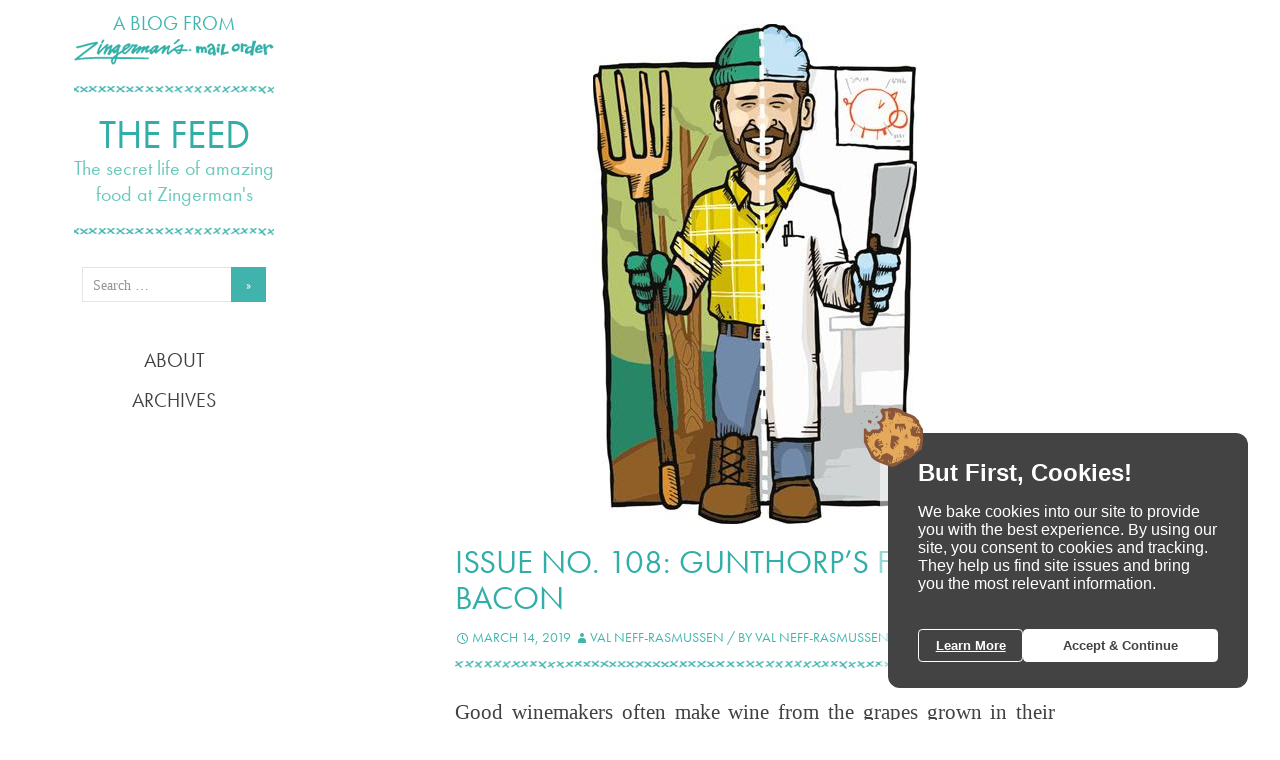

--- FILE ---
content_type: text/html; charset=UTF-8
request_url: https://thefeed.zingermans.com/2019/03/14/issue-no-108-gunthorps-farmstead-bacon/
body_size: 8942
content:
<!DOCTYPE html>
<!--[if IE 7]>
<html class="ie ie7" lang="en-US">
<![endif]-->
<!--[if IE 8]>
<html class="ie ie8" lang="en-US">
<![endif]-->
<!--[if !(IE 7) & !(IE 8)]><!-->
<html lang="en-US">
<!--<![endif]-->
<head>
	<meta charset="UTF-8">
	<meta name="viewport" content="width=device-width">
	<title>Issue No. 108: Gunthorp&#039;s farmstead bacon - The Feed</title>
	<link rel="profile" href="http://gmpg.org/xfn/11">
	<link rel="pingback" href="">
	
	<script src="//use.typekit.net/hgl5gql.js"></script>
		<script>try{Typekit.load();}catch(e){}</script>

	
	<!--[if lt IE 9]>
	<script src="https://thefeed.zingermans.com/app/themes/thefeedblog/js/html5.js"></script>
	<![endif]-->
	<meta name='robots' content='index, follow, max-image-preview:large, max-snippet:-1, max-video-preview:-1' />

	<!-- This site is optimized with the Yoast SEO plugin v24.6 - https://yoast.com/wordpress/plugins/seo/ -->
	<link rel="canonical" href="https://thefeed.zingermans.com/2019/03/14/issue-no-108-gunthorps-farmstead-bacon/" />
	<meta property="og:locale" content="en_US" />
	<meta property="og:type" content="article" />
	<meta property="og:title" content="Issue No. 108: Gunthorp&#039;s farmstead bacon - The Feed" />
	<meta property="og:description" content="Good winemakers often make wine from the grapes grown in their own vineyards. Excellent olive oils are most often pressed from the olives of a single estate’s groves. Farmstead cheeses, made only with the milk of the cheesemaker’s own herd, are revered at most good cheese counters. Being involved in every step of the process [&hellip;]" />
	<meta property="og:url" content="https://thefeed.zingermans.com/2019/03/14/issue-no-108-gunthorps-farmstead-bacon/" />
	<meta property="og:site_name" content="The Feed" />
	<meta property="article:publisher" content="https://www.facebook.com/zingermans" />
	<meta property="article:published_time" content="2019-03-14T12:45:46+00:00" />
	<meta property="og:image" content="https://thefeed.zingermans.com/app/uploads/2019/03/Gunthorp.jpg" />
	<meta property="og:image:width" content="324" />
	<meta property="og:image:height" content="500" />
	<meta property="og:image:type" content="image/jpeg" />
	<meta name="author" content="Val Neff-Rasmussen" />
	<meta name="twitter:card" content="summary_large_image" />
	<meta name="twitter:creator" content="@zingermans" />
	<meta name="twitter:site" content="@zingermans" />
	<meta name="twitter:label1" content="Written by" />
	<meta name="twitter:data1" content="Val Neff-Rasmussen" />
	<meta name="twitter:label2" content="Est. reading time" />
	<meta name="twitter:data2" content="3 minutes" />
	<script type="application/ld+json" class="yoast-schema-graph">{"@context":"https://schema.org","@graph":[{"@type":"WebPage","@id":"https://thefeed.zingermans.com/2019/03/14/issue-no-108-gunthorps-farmstead-bacon/","url":"https://thefeed.zingermans.com/2019/03/14/issue-no-108-gunthorps-farmstead-bacon/","name":"Issue No. 108: Gunthorp's farmstead bacon - The Feed","isPartOf":{"@id":"https://thefeed.zingermans.com/#website"},"primaryImageOfPage":{"@id":"https://thefeed.zingermans.com/2019/03/14/issue-no-108-gunthorps-farmstead-bacon/#primaryimage"},"image":{"@id":"https://thefeed.zingermans.com/2019/03/14/issue-no-108-gunthorps-farmstead-bacon/#primaryimage"},"thumbnailUrl":"https://thefeed.zingermans.com/app/uploads/2019/03/Gunthorp.jpg","datePublished":"2019-03-14T12:45:46+00:00","author":{"@id":"https://thefeed.zingermans.com/#/schema/person/3ab7595c0e8d9ca8a0795e009379ac4d"},"breadcrumb":{"@id":"https://thefeed.zingermans.com/2019/03/14/issue-no-108-gunthorps-farmstead-bacon/#breadcrumb"},"inLanguage":"en-US","potentialAction":[{"@type":"ReadAction","target":["https://thefeed.zingermans.com/2019/03/14/issue-no-108-gunthorps-farmstead-bacon/"]}]},{"@type":"ImageObject","inLanguage":"en-US","@id":"https://thefeed.zingermans.com/2019/03/14/issue-no-108-gunthorps-farmstead-bacon/#primaryimage","url":"https://thefeed.zingermans.com/app/uploads/2019/03/Gunthorp.jpg","contentUrl":"https://thefeed.zingermans.com/app/uploads/2019/03/Gunthorp.jpg","width":324,"height":500,"caption":"Greg Gunthorp: farmer and bacon maker"},{"@type":"BreadcrumbList","@id":"https://thefeed.zingermans.com/2019/03/14/issue-no-108-gunthorps-farmstead-bacon/#breadcrumb","itemListElement":[{"@type":"ListItem","position":1,"name":"Home","item":"https://thefeed.zingermans.com/"},{"@type":"ListItem","position":2,"name":"Issue No. 108: Gunthorp&#8217;s farmstead bacon"}]},{"@type":"WebSite","@id":"https://thefeed.zingermans.com/#website","url":"https://thefeed.zingermans.com/","name":"The Feed","description":"The secret life of amazing food at Zingerman&#039;s","potentialAction":[{"@type":"SearchAction","target":{"@type":"EntryPoint","urlTemplate":"https://thefeed.zingermans.com/?s={search_term_string}"},"query-input":{"@type":"PropertyValueSpecification","valueRequired":true,"valueName":"search_term_string"}}],"inLanguage":"en-US"},{"@type":"Person","@id":"https://thefeed.zingermans.com/#/schema/person/3ab7595c0e8d9ca8a0795e009379ac4d","name":"Val Neff-Rasmussen","image":{"@type":"ImageObject","inLanguage":"en-US","@id":"https://thefeed.zingermans.com/#/schema/person/image/","url":"https://secure.gravatar.com/avatar/ccfabc865f9382870e5f50017084f961?s=96&d=mm&r=g","contentUrl":"https://secure.gravatar.com/avatar/ccfabc865f9382870e5f50017084f961?s=96&d=mm&r=g","caption":"Val Neff-Rasmussen"},"url":"https://thefeed.zingermans.com/author/vneff-rasmussen/"}]}</script>
	<!-- / Yoast SEO plugin. -->


<link rel='dns-prefetch' href='//fonts.googleapis.com' />
<link rel="alternate" type="application/rss+xml" title="The Feed &raquo; Feed" href="https://thefeed.zingermans.com/feed/" />
<link rel="alternate" type="application/rss+xml" title="The Feed &raquo; Comments Feed" href="https://thefeed.zingermans.com/comments/feed/" />
<link rel="alternate" type="application/rss+xml" title="The Feed &raquo; Issue No. 108: Gunthorp&#8217;s farmstead bacon Comments Feed" href="https://thefeed.zingermans.com/2019/03/14/issue-no-108-gunthorps-farmstead-bacon/feed/" />
		<!-- This site uses the Google Analytics by MonsterInsights plugin v9.3.1 - Using Analytics tracking - https://www.monsterinsights.com/ -->
							<script src="//www.googletagmanager.com/gtag/js?id=G-0SLXM5Z23X"  data-cfasync="false" data-wpfc-render="false" type="text/javascript" async></script>
			<script data-cfasync="false" data-wpfc-render="false" type="text/javascript">
				var mi_version = '9.3.1';
				var mi_track_user = true;
				var mi_no_track_reason = '';
								var MonsterInsightsDefaultLocations = {"page_location":"https:\/\/thefeed.zingermans.com\/2019\/03\/14\/issue-no-108-gunthorps-farmstead-bacon\/"};
				if ( typeof MonsterInsightsPrivacyGuardFilter === 'function' ) {
					var MonsterInsightsLocations = (typeof MonsterInsightsExcludeQuery === 'object') ? MonsterInsightsPrivacyGuardFilter( MonsterInsightsExcludeQuery ) : MonsterInsightsPrivacyGuardFilter( MonsterInsightsDefaultLocations );
				} else {
					var MonsterInsightsLocations = (typeof MonsterInsightsExcludeQuery === 'object') ? MonsterInsightsExcludeQuery : MonsterInsightsDefaultLocations;
				}

								var disableStrs = [
										'ga-disable-G-0SLXM5Z23X',
									];

				/* Function to detect opted out users */
				function __gtagTrackerIsOptedOut() {
					for (var index = 0; index < disableStrs.length; index++) {
						if (document.cookie.indexOf(disableStrs[index] + '=true') > -1) {
							return true;
						}
					}

					return false;
				}

				/* Disable tracking if the opt-out cookie exists. */
				if (__gtagTrackerIsOptedOut()) {
					for (var index = 0; index < disableStrs.length; index++) {
						window[disableStrs[index]] = true;
					}
				}

				/* Opt-out function */
				function __gtagTrackerOptout() {
					for (var index = 0; index < disableStrs.length; index++) {
						document.cookie = disableStrs[index] + '=true; expires=Thu, 31 Dec 2099 23:59:59 UTC; path=/';
						window[disableStrs[index]] = true;
					}
				}

				if ('undefined' === typeof gaOptout) {
					function gaOptout() {
						__gtagTrackerOptout();
					}
				}
								window.dataLayer = window.dataLayer || [];

				window.MonsterInsightsDualTracker = {
					helpers: {},
					trackers: {},
				};
				if (mi_track_user) {
					function __gtagDataLayer() {
						dataLayer.push(arguments);
					}

					function __gtagTracker(type, name, parameters) {
						if (!parameters) {
							parameters = {};
						}

						if (parameters.send_to) {
							__gtagDataLayer.apply(null, arguments);
							return;
						}

						if (type === 'event') {
														parameters.send_to = monsterinsights_frontend.v4_id;
							var hookName = name;
							if (typeof parameters['event_category'] !== 'undefined') {
								hookName = parameters['event_category'] + ':' + name;
							}

							if (typeof MonsterInsightsDualTracker.trackers[hookName] !== 'undefined') {
								MonsterInsightsDualTracker.trackers[hookName](parameters);
							} else {
								__gtagDataLayer('event', name, parameters);
							}
							
						} else {
							__gtagDataLayer.apply(null, arguments);
						}
					}

					__gtagTracker('js', new Date());
					__gtagTracker('set', {
						'developer_id.dZGIzZG': true,
											});
					if ( MonsterInsightsLocations.page_location ) {
						__gtagTracker('set', MonsterInsightsLocations);
					}
										__gtagTracker('config', 'G-0SLXM5Z23X', {"forceSSL":"true","link_attribution":"true"} );
															window.gtag = __gtagTracker;										(function () {
						/* https://developers.google.com/analytics/devguides/collection/analyticsjs/ */
						/* ga and __gaTracker compatibility shim. */
						var noopfn = function () {
							return null;
						};
						var newtracker = function () {
							return new Tracker();
						};
						var Tracker = function () {
							return null;
						};
						var p = Tracker.prototype;
						p.get = noopfn;
						p.set = noopfn;
						p.send = function () {
							var args = Array.prototype.slice.call(arguments);
							args.unshift('send');
							__gaTracker.apply(null, args);
						};
						var __gaTracker = function () {
							var len = arguments.length;
							if (len === 0) {
								return;
							}
							var f = arguments[len - 1];
							if (typeof f !== 'object' || f === null || typeof f.hitCallback !== 'function') {
								if ('send' === arguments[0]) {
									var hitConverted, hitObject = false, action;
									if ('event' === arguments[1]) {
										if ('undefined' !== typeof arguments[3]) {
											hitObject = {
												'eventAction': arguments[3],
												'eventCategory': arguments[2],
												'eventLabel': arguments[4],
												'value': arguments[5] ? arguments[5] : 1,
											}
										}
									}
									if ('pageview' === arguments[1]) {
										if ('undefined' !== typeof arguments[2]) {
											hitObject = {
												'eventAction': 'page_view',
												'page_path': arguments[2],
											}
										}
									}
									if (typeof arguments[2] === 'object') {
										hitObject = arguments[2];
									}
									if (typeof arguments[5] === 'object') {
										Object.assign(hitObject, arguments[5]);
									}
									if ('undefined' !== typeof arguments[1].hitType) {
										hitObject = arguments[1];
										if ('pageview' === hitObject.hitType) {
											hitObject.eventAction = 'page_view';
										}
									}
									if (hitObject) {
										action = 'timing' === arguments[1].hitType ? 'timing_complete' : hitObject.eventAction;
										hitConverted = mapArgs(hitObject);
										__gtagTracker('event', action, hitConverted);
									}
								}
								return;
							}

							function mapArgs(args) {
								var arg, hit = {};
								var gaMap = {
									'eventCategory': 'event_category',
									'eventAction': 'event_action',
									'eventLabel': 'event_label',
									'eventValue': 'event_value',
									'nonInteraction': 'non_interaction',
									'timingCategory': 'event_category',
									'timingVar': 'name',
									'timingValue': 'value',
									'timingLabel': 'event_label',
									'page': 'page_path',
									'location': 'page_location',
									'title': 'page_title',
									'referrer' : 'page_referrer',
								};
								for (arg in args) {
																		if (!(!args.hasOwnProperty(arg) || !gaMap.hasOwnProperty(arg))) {
										hit[gaMap[arg]] = args[arg];
									} else {
										hit[arg] = args[arg];
									}
								}
								return hit;
							}

							try {
								f.hitCallback();
							} catch (ex) {
							}
						};
						__gaTracker.create = newtracker;
						__gaTracker.getByName = newtracker;
						__gaTracker.getAll = function () {
							return [];
						};
						__gaTracker.remove = noopfn;
						__gaTracker.loaded = true;
						window['__gaTracker'] = __gaTracker;
					})();
									} else {
										console.log("");
					(function () {
						function __gtagTracker() {
							return null;
						}

						window['__gtagTracker'] = __gtagTracker;
						window['gtag'] = __gtagTracker;
					})();
									}
			</script>
				<!-- / Google Analytics by MonsterInsights -->
		<script type="text/javascript">
/* <![CDATA[ */
window._wpemojiSettings = {"baseUrl":"https:\/\/s.w.org\/images\/core\/emoji\/15.0.3\/72x72\/","ext":".png","svgUrl":"https:\/\/s.w.org\/images\/core\/emoji\/15.0.3\/svg\/","svgExt":".svg","source":{"concatemoji":"https:\/\/thefeed.zingermans.com\/wp\/wp-includes\/js\/wp-emoji-release.min.js?ver=6.6.2"}};
/*! This file is auto-generated */
!function(i,n){var o,s,e;function c(e){try{var t={supportTests:e,timestamp:(new Date).valueOf()};sessionStorage.setItem(o,JSON.stringify(t))}catch(e){}}function p(e,t,n){e.clearRect(0,0,e.canvas.width,e.canvas.height),e.fillText(t,0,0);var t=new Uint32Array(e.getImageData(0,0,e.canvas.width,e.canvas.height).data),r=(e.clearRect(0,0,e.canvas.width,e.canvas.height),e.fillText(n,0,0),new Uint32Array(e.getImageData(0,0,e.canvas.width,e.canvas.height).data));return t.every(function(e,t){return e===r[t]})}function u(e,t,n){switch(t){case"flag":return n(e,"\ud83c\udff3\ufe0f\u200d\u26a7\ufe0f","\ud83c\udff3\ufe0f\u200b\u26a7\ufe0f")?!1:!n(e,"\ud83c\uddfa\ud83c\uddf3","\ud83c\uddfa\u200b\ud83c\uddf3")&&!n(e,"\ud83c\udff4\udb40\udc67\udb40\udc62\udb40\udc65\udb40\udc6e\udb40\udc67\udb40\udc7f","\ud83c\udff4\u200b\udb40\udc67\u200b\udb40\udc62\u200b\udb40\udc65\u200b\udb40\udc6e\u200b\udb40\udc67\u200b\udb40\udc7f");case"emoji":return!n(e,"\ud83d\udc26\u200d\u2b1b","\ud83d\udc26\u200b\u2b1b")}return!1}function f(e,t,n){var r="undefined"!=typeof WorkerGlobalScope&&self instanceof WorkerGlobalScope?new OffscreenCanvas(300,150):i.createElement("canvas"),a=r.getContext("2d",{willReadFrequently:!0}),o=(a.textBaseline="top",a.font="600 32px Arial",{});return e.forEach(function(e){o[e]=t(a,e,n)}),o}function t(e){var t=i.createElement("script");t.src=e,t.defer=!0,i.head.appendChild(t)}"undefined"!=typeof Promise&&(o="wpEmojiSettingsSupports",s=["flag","emoji"],n.supports={everything:!0,everythingExceptFlag:!0},e=new Promise(function(e){i.addEventListener("DOMContentLoaded",e,{once:!0})}),new Promise(function(t){var n=function(){try{var e=JSON.parse(sessionStorage.getItem(o));if("object"==typeof e&&"number"==typeof e.timestamp&&(new Date).valueOf()<e.timestamp+604800&&"object"==typeof e.supportTests)return e.supportTests}catch(e){}return null}();if(!n){if("undefined"!=typeof Worker&&"undefined"!=typeof OffscreenCanvas&&"undefined"!=typeof URL&&URL.createObjectURL&&"undefined"!=typeof Blob)try{var e="postMessage("+f.toString()+"("+[JSON.stringify(s),u.toString(),p.toString()].join(",")+"));",r=new Blob([e],{type:"text/javascript"}),a=new Worker(URL.createObjectURL(r),{name:"wpTestEmojiSupports"});return void(a.onmessage=function(e){c(n=e.data),a.terminate(),t(n)})}catch(e){}c(n=f(s,u,p))}t(n)}).then(function(e){for(var t in e)n.supports[t]=e[t],n.supports.everything=n.supports.everything&&n.supports[t],"flag"!==t&&(n.supports.everythingExceptFlag=n.supports.everythingExceptFlag&&n.supports[t]);n.supports.everythingExceptFlag=n.supports.everythingExceptFlag&&!n.supports.flag,n.DOMReady=!1,n.readyCallback=function(){n.DOMReady=!0}}).then(function(){return e}).then(function(){var e;n.supports.everything||(n.readyCallback(),(e=n.source||{}).concatemoji?t(e.concatemoji):e.wpemoji&&e.twemoji&&(t(e.twemoji),t(e.wpemoji)))}))}((window,document),window._wpemojiSettings);
/* ]]> */
</script>
<style id='wp-emoji-styles-inline-css' type='text/css'>

	img.wp-smiley, img.emoji {
		display: inline !important;
		border: none !important;
		box-shadow: none !important;
		height: 1em !important;
		width: 1em !important;
		margin: 0 0.07em !important;
		vertical-align: -0.1em !important;
		background: none !important;
		padding: 0 !important;
	}
</style>
<link rel='stylesheet' id='twentyfourteen-lato-css' href='//fonts.googleapis.com/css?family=Lato%3A300%2C400%2C700%2C900%2C300italic%2C400italic%2C700italic' type='text/css' media='all' />
<link rel='stylesheet' id='genericons-css' href='https://thefeed.zingermans.com/app/themes/thefeedblog/genericons/genericons.css?ver=3.0.3' type='text/css' media='all' />
<link rel='stylesheet' id='twentyfourteen-style-css' href='https://thefeed.zingermans.com/app/themes/thefeedblog/style.css?ver=6.6.2' type='text/css' media='all' />
<!--[if lt IE 9]>
<link rel='stylesheet' id='twentyfourteen-ie-css' href='https://thefeed.zingermans.com/app/themes/thefeedblog/css/ie.css?ver=20131205' type='text/css' media='all' />
<![endif]-->
<link rel='stylesheet' id='zmothefeed-css' href='https://thefeed.zingermans.com/app/themes/thefeedblog/css/custom.css?ver=6.6.2' type='text/css' media='all' />
<script type="text/javascript" src="https://thefeed.zingermans.com/app/plugins/google-analytics-for-wordpress/assets/js/frontend-gtag.min.js?ver=9.3.1" id="monsterinsights-frontend-script-js" async="async" data-wp-strategy="async"></script>
<script data-cfasync="false" data-wpfc-render="false" type="text/javascript" id='monsterinsights-frontend-script-js-extra'>/* <![CDATA[ */
var monsterinsights_frontend = {"js_events_tracking":"true","download_extensions":"doc,pdf,ppt,zip,xls,docx,pptx,xlsx","inbound_paths":"[{\"path\":\"\\\/go\\\/\",\"label\":\"affiliate\"},{\"path\":\"\\\/recommend\\\/\",\"label\":\"affiliate\"}]","home_url":"https:\/\/thefeed.zingermans.com","hash_tracking":"false","v4_id":"G-0SLXM5Z23X"};/* ]]> */
</script>
<script type="text/javascript" src="https://thefeed.zingermans.com/app/uploads/minqueue-cache/minqueue-28b7967e-e931530d.js" id="minqueue-28b7967e-e931530d-js"></script>
<link rel="https://api.w.org/" href="https://thefeed.zingermans.com/wp-json/" /><link rel="alternate" title="JSON" type="application/json" href="https://thefeed.zingermans.com/wp-json/wp/v2/posts/596" /><link rel="EditURI" type="application/rsd+xml" title="RSD" href="https://thefeed.zingermans.com/wp/xmlrpc.php?rsd" />
<meta name="generator" content="WordPress 6.6.2" />
<link rel='shortlink' href='https://thefeed.zingermans.com/?p=596' />
<link rel="alternate" title="oEmbed (JSON)" type="application/json+oembed" href="https://thefeed.zingermans.com/wp-json/oembed/1.0/embed?url=https%3A%2F%2Fthefeed.zingermans.com%2F2019%2F03%2F14%2Fissue-no-108-gunthorps-farmstead-bacon%2F" />
<link rel="alternate" title="oEmbed (XML)" type="text/xml+oembed" href="https://thefeed.zingermans.com/wp-json/oembed/1.0/embed?url=https%3A%2F%2Fthefeed.zingermans.com%2F2019%2F03%2F14%2Fissue-no-108-gunthorps-farmstead-bacon%2F&#038;format=xml" />
<style type="text/css">.recentcomments a{display:inline !important;padding:0 !important;margin:0 !important;}</style></head>

<body class="post-template-default single single-post postid-596 single-format-standard group-blog masthead-fixed full-width singular">




<div id="page" class="hfeed site">
	
	<header id="masthead" class="site-header" role="banner">
		<div class="header-main">
			A blog from <a href="http://www.zingermans.com"><img src="https://thefeed.zingermans.com/app/themes/thefeedblog/images/mo-logo.png" /></a>
					<hr />

				 <a href="https://thefeed.zingermans.com" ><h1>The Feed</h1></a> 
			<br /><span class="tagline"> The secret life of amazing food at Zingerman&#039;s</span>	 
			<hr />	
			
		<div class="sidebar-nav">
			
			<aside id="search-3" class="widget widget_search">
				<form role="search" method="get" class="search-form" action="/">
				<label>
					<span class="screen-reader-text">Search for:</span>
					<input type="search" class="search-field" placeholder="Search …" value="" name="s" title="Search for:">
					<input type="submit" class="search-submit" value="&raquo;">
				</label>
				</form>
			</aside>	

			<ul>
			<li><a href="/about">About</a></li>
			<li><a href="/archives">Archives</a></li>
			</ul>
			
		</div>
	
	
	
	
	<p>
</p>			
			<!--
 <div class="search-toggle">
				<a href="#search-container" class="screen-reader-text">Search</a>
			</div>

			 <nav id="primary-navigation" class="site-navigation primary-navigation" role="navigation">
				<button class="menu-toggle">Primary Menu</button>
				<a class="screen-reader-text skip-link" href="#content">Skip to content</a>
				<div class="nav-menu"><ul>
<li class="page_item page-item-66"><a href="https://thefeed.zingermans.com/about/">About</a></li>
<li class="page_item page-item-68"><a href="https://thefeed.zingermans.com/contact/">Contact</a></li>
<li class="page_item page-item-86"><a href="https://thefeed.zingermans.com/archives/">Archives</a></li>
</ul></div>
			</nav>
		</div>

		<div id="search-container" class="search-box-wrapper hide">
			<div class="search-box">
				<form role="search" method="get" class="search-form" action="https://thefeed.zingermans.com/">
				<label>
					<span class="screen-reader-text">Search for:</span>
					<input type="search" class="search-field" placeholder="Search &hellip;" value="" name="s" />
				</label>
				<input type="submit" class="search-submit" value="Search" />
			</form>			</div>
		</div>-->
			

	</header><!-- #masthead -->

	<div id="main" class="site-main">


	<div id="primary" class="content-area">
		<div id="content" class="site-content" role="main">
		
		
			
			

<article id="post-596" class="post-596 post type-post status-publish format-standard has-post-thumbnail hentry category-uncategorized tag-bacon tag-indiana tag-meat tag-pork">
	

	<header class="entry-header">
		
	<div class="post-thumbnail">
	<img width="324" height="500" src="https://thefeed.zingermans.com/app/uploads/2019/03/Gunthorp.jpg" class="attachment-twentyfourteen-full-width size-twentyfourteen-full-width wp-post-image" alt="Greg Gunthorp: farmer and bacon maker" decoding="async" fetchpriority="high" srcset="https://thefeed.zingermans.com/app/uploads/2019/03/Gunthorp.jpg 324w, https://thefeed.zingermans.com/app/uploads/2019/03/Gunthorp-194x300.jpg 194w" sizes="(max-width: 324px) 100vw, 324px" />	</div>

	
	<h1 class="entry-title">Issue No. 108: Gunthorp&#8217;s farmstead bacon</h1>
		<div class="entry-meta">
		
			<span class="entry-date"><a href="https://thefeed.zingermans.com/2019/03/14/issue-no-108-gunthorps-farmstead-bacon/" rel="bookmark"><time class="entry-date" datetime="2019-03-14T12:45:46+00:00">March 14, 2019</time></a></span> <span class="byline"><span class="author vcard"><a class="url fn n" href="https://thefeed.zingermans.com/author/vneff-rasmussen/" rel="author">Val Neff-Rasmussen</a></span></span>			/ by Val Neff-Rasmussen			
			<!-- / IN <a href="https://thefeed.zingermans.com/category/uncategorized/" rel="category tag">Uncategorized</a> --> 
			
		
						<hr />
			
	
		</div><!-- .entry-meta -->
	</header><!-- .entry-header -->
	

	
		<div class="entry-content">
		<p>Good winemakers often make wine from the grapes grown in their own vineyards. Excellent olive oils are most often pressed from the olives of a single estate’s groves. Farmstead cheeses, made only with the milk of the cheesemaker’s own herd, are revered at most good cheese counters. Being involved in every step of the process creates tastier food because the makers can tweak any part of the system. The cheesemaker that doesn’t like the way the milk is tasting can change the field where the animals are grazing or adjust their supplemental feed. If recent heavy rains have been watering down the milk, they can adjust the recipe.</p>
<h3>But there are next to no “farmstead” meats.</h3>
<p>There is almost nowhere in the US where the farm, the abattoir (slaughterhouse), and the curing room are all the same place. If all these other foods are made on the farm, why is it so rare to have farmstead bacon?</p>
<p>The short answer is regulation. To run an abattoir, you have to have a USDA inspector on site whenever you’re processing animals. You also have to produce a mountain of paperwork to show that everything was done to keep the food safe. That regulation has its benefits—it (hopefully) stops us from ever living with another jungle like the one described by Upton Sinclair. But it is an immense burden for anyone trying to run a small operation. Little guys trying to do it all have been effectively squeezed out of the market.</p>
<h3>That is, nearly all the little guys.</h3>
<p>Two decades ago, Greg Gunthorp realized there was no way he could make a living raising pigs on pasture when he was forced to sell them for just five cents a pound—lower than the price during the depression. But Greg, a fourth-generation pig farmer who grew up knowing he wanted to raise pigs, wasn’t ready to throw in the towel. So he decided to build his own processing plant and sell pork instead of pigs. Today he’s one of very few farmstead meat makers in the country. His meats are a treasure.</p>
<h3>Greg does it all.</h3>
<p>Greg raises heritage breed Duroc pigs. They live their whole lives out on pasture. They get as much non-GMO grain as they want, plus their pick of whatever grows in their woods. They’re never given hormones, growth promotants, or antibiotics. When their time has come, they go to the abattoir on the same property where they’ve spent their whole lives. Greg and his team then break down the cuts. Many are sold fresh to local restaurants, butcher shops, and meat curers (including Smoking Goose, the folks behind our <a href="https://www.zingermans.com/Product.aspx?ProductID=M-JOW&amp;crf=FEEDBLOG">jowl bacon</a> and <a href="https://www.zingermans.com/Product.aspx?ProductID=M-CIT&amp;crf=FEEDBLOG">city hams</a>).</p>
<p>Greg makes his own <a href="https://www.zingermans.com/Product.aspx?ProductID=M-HKD&amp;crf=FEEDBLOG">bacon</a>. He dry cures the pork bellies in a mix of salt and celery salt for 7 days. They’re smoked in the on-site smokehouse over a mix of applewood and hickory logs. The result is a fantastic, flavorful bacon that Greg oversees from farrow to fork. It’s as delicious as it is rare.</p>
	</div><!-- .entry-content -->
	

	<footer class="entry-meta"><span class="tag-links"><a href="https://thefeed.zingermans.com/tag/bacon/" rel="tag">bacon</a><a href="https://thefeed.zingermans.com/tag/indiana/" rel="tag">Indiana</a><a href="https://thefeed.zingermans.com/tag/meat/" rel="tag">meat</a><a href="https://thefeed.zingermans.com/tag/pork/" rel="tag">pork</a></span></footer></article><!-- #post-## -->
	<nav class="navigation post-navigation" role="navigation">
		<h1 class="screen-reader-text">Post navigation</h1>
		<div class="nav-links">
			<a href="https://thefeed.zingermans.com/2019/03/07/issue-no-107-rabitos-chocolate-dipped-figs/" rel="prev"><span class="meta-nav">Previous Post</span>Issue No. 107: Rabitos Chocolate Dipped Figs</a><a href="https://thefeed.zingermans.com/2019/03/21/issue-no-109-british-territorial-cheeses/" rel="next"><span class="meta-nav">Next Post</span>Issue No. 109: British Territorial Cheeses</a>		</div><!-- .nav-links -->
	</nav><!-- .navigation -->
				
			
		</div><!-- #content -->
	</div><!-- #primary -->


		</div><!-- #main -->

		<footer id="colophon" class="site-footer" role="contentinfo">

		<!-- <hr /> -->

			<!--
<div class="site-info">
				 <form name="input" action="demo_form_action.asp" method="get">Subscribe to The Feed:
				<input type="text" name="email" placeholder="email">
				<input type="submit" value="Subscribe">
</form>
			</div>
--><!-- .site-info -->
		</footer><!-- #colophon -->
	</div><!-- #page -->

	<script type="text/javascript" src="https://thefeed.zingermans.com/wp/wp-includes/js/comment-reply.min.js?ver=6.6.2" id="comment-reply-js" async="async" data-wp-strategy="async"></script>
<script type="text/javascript" src="https://thefeed.zingermans.com/app/uploads/minqueue-cache/minqueue-1938e472-e4566853.js" id="minqueue-1938e472-e4566853-js"></script>
    <script>
        window.ZCOB = {
            business: "thefeedblog",
            business_name: "Zingerman's Mail Order",
            ribbon: false
        };
    </script>
    <script src="https://zcobbar.zingermanscommunity.com/v2/scripts/main.js"></script>
</body>
</html>


--- FILE ---
content_type: text/css
request_url: https://thefeed.zingermans.com/app/themes/thefeedblog/css/custom.css?ver=6.6.2
body_size: -117
content:
.search-form label {
	height: 35px;
	display: block;
}

.search-form input {
	height: 100%;
	display: inline-block;
	border-radius: 0;
	padding: 10px 10px 7px;
	margin: 0;
}

.search-form .search-field {
	width: 150px;
}
.search-form input[type=submit] {
	margin-left: -4px;
}

.sidebar-nav ul {
	list-style: none;
	padding: 0;
	margin: 0;
}
.sidebar-nav li {
	list-style: none;
	text-align: center;
	
}

--- FILE ---
content_type: text/javascript
request_url: https://zcobbar.zingermanscommunity.com/v2/scripts/main.js
body_size: 5338
content:
!function(e){var n={};function t(o){if(n[o])return n[o].exports;var r=n[o]={i:o,l:!1,exports:{}};return e[o].call(r.exports,r,r.exports,t),r.l=!0,r.exports}t.m=e,t.c=n,t.d=function(e,n,o){t.o(e,n)||Object.defineProperty(e,n,{enumerable:!0,get:o})},t.r=function(e){"undefined"!=typeof Symbol&&Symbol.toStringTag&&Object.defineProperty(e,Symbol.toStringTag,{value:"Module"}),Object.defineProperty(e,"__esModule",{value:!0})},t.t=function(e,n){if(1&n&&(e=t(e)),8&n)return e;if(4&n&&"object"==typeof e&&e&&e.__esModule)return e;var o=Object.create(null);if(t.r(o),Object.defineProperty(o,"default",{enumerable:!0,value:e}),2&n&&"string"!=typeof e)for(var r in e)t.d(o,r,function(n){return e[n]}.bind(null,r));return o},t.n=function(e){var n=e&&e.__esModule?function(){return e.default}:function(){return e};return t.d(n,"a",n),n},t.o=function(e,n){return Object.prototype.hasOwnProperty.call(e,n)},t.p="",t(t.s=2)}([function(e,n,t){var o,r,i;function s(e){return(s="function"==typeof Symbol&&"symbol"==typeof Symbol.iterator?function(e){return typeof e}:function(e){return e&&"function"==typeof Symbol&&e.constructor===Symbol&&e!==Symbol.prototype?"symbol":typeof e})(e)}
/*! js-cookie v3.0.1 | MIT */i=function(){"use strict";function e(e){for(var n=1;n<arguments.length;n++){var t=arguments[n];for(var o in t)e[o]=t[o]}return e}return function n(t,o){function r(n,r,i){if("undefined"!=typeof document){"number"==typeof(i=e({},o,i)).expires&&(i.expires=new Date(Date.now()+864e5*i.expires)),i.expires&&(i.expires=i.expires.toUTCString()),n=encodeURIComponent(n).replace(/%(2[346B]|5E|60|7C)/g,decodeURIComponent).replace(/[()]/g,escape);var s="";for(var l in i)i[l]&&(s+="; "+l,!0!==i[l]&&(s+="="+i[l].split(";")[0]));return document.cookie=n+"="+t.write(r,n)+s}}return Object.create({set:r,get:function(e){if("undefined"!=typeof document&&(!arguments.length||e)){for(var n=document.cookie?document.cookie.split("; "):[],o={},r=0;r<n.length;r++){var i=n[r].split("="),s=i.slice(1).join("=");try{var l=decodeURIComponent(i[0]);if(o[l]=t.read(s,l),e===l)break}catch(e){}}return e?o[e]:o}},remove:function(n,t){r(n,"",e({},t,{expires:-1}))},withAttributes:function(t){return n(this.converter,e({},this.attributes,t))},withConverter:function(t){return n(e({},this.converter,t),this.attributes)}},{attributes:{value:Object.freeze(o)},converter:{value:Object.freeze(t)}})}({read:function(e){return'"'===e[0]&&(e=e.slice(1,-1)),e.replace(/(%[\dA-F]{2})+/gi,decodeURIComponent)},write:function(e){return encodeURIComponent(e).replace(/%(2[346BF]|3[AC-F]|40|5[BDE]|60|7[BCD])/g,decodeURIComponent)}},{path:"/"})},"object"===s(n)&&void 0!==e?e.exports=i():void 0===(r="function"==typeof(o=i)?o.call(n,t,n,e):o)||(e.exports=r)},function(e){e.exports=JSON.parse('{"businesses":[{"name":"All about Zingerman\'s","description":"Our community of businesses, giving, and jobs","url":"https://www.zingermanscommunity.com/","color":"color","icon":"zcob","business":"community","crf":"ACHILLES-ZCE"},{"name":"Zingerman\'s Bakehouse","description":"Artisan breads, pastries, and cakes","url":"https://www.zingermansbakehouse.com/","color":"color","icon":"bakehouse","business":"bakehouse","crf":"ACHILLES-BH"},{"name":"BAKE!","description":"Hands-on classes for home bakers","url":"https://www.bakewithzing.com/","color":"color","icon":"bake","business":"bake","crf":"ACHILLES-BH"},{"name":"Zingerman\'s Candy Manufactory","description":"Makers of the Zzang!<sup>&reg;</sup> candy bars and more","url":"https://www.zingermanscandy.com/","color":"color","icon":"candy","business":"candy","crf":"ACHILLES-Candy"},{"name":"Zingerman\'s Coffee Company","description":"Wholesale coffee roaster and caf&eacute;","url":"https://www.zingermanscoffee.com/","color":"color","icon":"coffeeco","business":"coffee","crf":"ACHILLES-Coffee"},{"name":"Zingerman\'s Cornman Farms","description":"Historic, award-winning event venue","url":"https://www.zingermanscornmanfarms.com/","color":"color","icon":"cornman","business":"cornman","crf":"ACHILLES-CF"},{"name":"Zingerman\'s Delicatessen","description":"Specialty food retailer and famous sandwiches","url":"https://www.zingermansdeli.com/","color":"color","icon":"deli","business":"deli","crf":"ACHILLES-Deli"},{"name":"Zingerman\'s Catering & Events","description":"Bringing the Zingerman\'s experience to your door","url":"https://www.zingermanscatering.com/","campaign":"campaign","color":"color","icon":"catering","business":"catering","crf":"ACHILLES-Cater"},{"name":"Zingerman\'s Food Tours","description":"Traveling the world to the source of amazing food","url":"https://www.zingermansfoodtours.com/","color":"color","icon":"foodtours","business":"foodtours","crf":"ACHILLES-FT"},{"name":"Zingerman\'s Greyline","description":"Ann Arbor\'s downtown venue for private events","url":"https://www.zingermansgreyline.com/","color":"color","icon":"greyline","business":"greyline","crf":"ACHILLES-Grey"},{"name":"Zingerman\'s Mail Order","description":"Shop online for great food and gifts","url":"https://www.zingermans.com/","color":"FFF8EE","icon":"mailorder","business":"mailorder","crf":"ACHILLES-ZMO"},{"name":"Little Kim","description":"Really great vegetarian food","url":"https://littlekimannarbor.com/","color":"color","icon":"littlekim","business":"littlekim","crf":"ACHILLES-LK"},{"name":"Miss Kim","description":"Really great Korean food and drink","url":"https://www.misskimannarbor.com/","color":"color","icon":"misskim","business":"misskim","crf":"ACHILLES-MK"},{"name":"Zingerman\'s Roadhouse","description":"Serving really good American food, beer, and wine","url":"https://www.zingermansroadhouse.com/","color":"color","icon":"roadhouse","business":"zrh","crf":"ACHILLES-RH"},{"name":"Zingerman\'s Press","description":"Books about food, food history, and all things Zing","url":"https://www.zingermanspress.com/","campaign":"campaign","color":"color","icon":"press","business":"press","crf":"ACHILLES-Press"},{"name":"ZingTrain","description":"Teaching Zingerman\'s approach to business","url":"https://www.zingtrain.com/","campaign":"campaign","color":"color","icon":"zingtrain","business":"zingtrain","crf":"ACHILLES-ZT"}]}')},function(e,n,t){"use strict";t.r(n);var o=t(0),r=t.n(o);var i=t(1);function s(e){return(s="function"==typeof Symbol&&"symbol"==typeof Symbol.iterator?function(e){return typeof e}:function(e){return e&&"function"==typeof Symbol&&e.constructor===Symbol&&e!==Symbol.prototype?"symbol":typeof e})(e)}function l(){var e=window.ZCOB||{};function n(n){var t={crf:"",utm_source:e.business,utm_medium:"zinglink",utm_campaign:"zcobbar"};i.businesses.forEach((function(n){e.business==n.business&&(t={crf:n.crf,utm_source:e.business,utm_medium:"zinglink",utm_campaign:"zcobbar"})}));var o=Object.keys(t).map((function(e){return e+"="+t[e]})).join("&");return n?n+"?"+o:o}e.business=e.business||"default",e.version=e.version||2,e.ribbon=null==e.ribbon||e.ribbon,e.bar_root=e.bar_root||"https://zcobbar.zingermanscommunity.com/v2/",e.links=e.links||{},function(t){[e.bar_root+"/styles/style.css?v="+e.version].forEach((function(e){var n=document.createElement("link");n.href=e,n.rel="stylesheet",document.head.appendChild(n)}));var o=new XMLHttpRequest;o.open("GET",e.bar_root+"bar.html",!0),o.onload=function(){if(this.status>=200&&this.status<400){var o=document.implementation.createHTMLDocument("");o.body.innerHTML=this.responseText;var r=o.querySelector("#zcobbar-ribbon"),i=o.querySelector("#zcobbar-bar");i.innerHTML=i.innerHTML.replace(/{{ business_message }}/g,e.business_name?e.business_name+" is a part of the Zingerman's Community of Businesses.":"Zingerman's is a Community of Businesses.").replace(/{{ copyright_year }}/g,(new Date).getFullYear().toString()).replace(/{{ utm }}/g,n()),i.querySelector(".zcobbar-businesses").classList.add("zcobbar-businesses-"+e.business),document.body.appendChild(i),e.ribbon&&document.body.insertBefore(r,document.body.firstChild),t()}else console.log("error finding remote bar")},o.onerror=function(){console.log("error connecting to remote bar")},o.send()}((function(){var t=document.getElementById("zcobbar_businesses"),o=document.getElementById("close_zcobbar"),r=window.matchMedia("(prefers-reduced-motion: reduce)"),i={};Array.prototype.slice.call(document.querySelectorAll(".zcobbar-links a[data-z-link]")).forEach((function(e){i[e.dataset.zLink]=e})),Array.prototype.slice.call(document.querySelectorAll("[data-z-toggle]")).forEach((function(e){e.setAttribute("aria-expanded","false"),e.setAttribute("aria-label","Expand a list of all the Zingerman's businesses"),e.setAttribute("title","Expand a list of all the Zingerman's businesses"),e.addEventListener("click",(function(e){"false"===e.target.getAttribute("aria-expanded")?(Array.prototype.slice.call(document.querySelectorAll("[data-z-toggle]")).forEach((function(e){e.setAttribute("aria-expanded","true"),e.setAttribute("aria-label","Collapse the list of all the Zingerman's businesses"),e.setAttribute("title","Collapse the list of all the Zingerman's businesses")})),t.setAttribute("aria-hidden","false"),t.classList.add("expanded"),!r||r.matches?(e.target.blur(),t.focus()):(t.scrollIntoView({behavior:"smooth",block:"center"}),t.focus({preventScroll:!0})),t.setAttribute("data-z-source",e.target.getAttribute("id"))):(Array.prototype.slice.call(document.querySelectorAll("[data-z-toggle]")).forEach((function(e){e.setAttribute("aria-expanded","false"),e.setAttribute("aria-label","Expand a list of our businesses"),e.setAttribute("title","Expand a list of all the Zingerman's businesses")})),t.classList.remove("expanded"),t.setAttribute("data-z-source",""))}),!1)})),Object.keys(e.links).forEach((function(t){if(i[t])switch(s(e.links[t])){case"string":i[t].setAttribute("href",n(e.links[t]));break;case"object":i[t].innerText=e.links[t].label,i[t].setAttribute("href",n(e.links[t].href)),i[t].setAttribute("target",e.links[t].target)}})),o.addEventListener("click",(function(){Array.prototype.slice.call(document.querySelectorAll("[data-z-toggle]")).forEach((function(e){e.setAttribute("aria-expanded","false"),e.setAttribute("aria-label","Expand a list of our businesses"),e.setAttribute("title","Expand a list of all the Zingerman's businesses")})),t.classList.remove("expanded");var e=t.getAttribute("data-z-source");if(e){t.blur();var n=document.getElementById(e);!r||r.matches?(t.blur(),n.focus()):(n.scrollIntoView({behavior:"smooth",block:"center"}),n.focus({preventScroll:!0}))}t.setAttribute("data-z-source","")}),!1)}))}var a;a=function(){l(),function(){var e=window.ZCOB||{};if(e.cookies=null==e.cookies||e.cookies,e.cookies&&"viewed"!==r.a.get("cookie_notice")){var n=document.implementation.createHTMLDocument("");n.body.innerHTML='\n  <div id="zcob-cookies" aria-hidden="true" aria-role="dialog" aria-label="cookie consent dialog" data-hidden="true" tabindex="-1" style="display:none;">\n    <svg class="cookie-icon" xmlns="http://www.w3.org/2000/svg" xmlns:xlink="http://www.w3.org/1999/xlink" viewBox="0 0 55 53">\n      <title>Cookie with a bite taken out</title>\n      <defs>\n        <polygon id="a" points="0 0 .7 0 .7 1.062 0 1.062"/>\n        <polygon id="c" points="0 0 51.575 0 51.575 50.938 0 50.938"/>\n        <polygon id="e" points="0 52 53.571 52 53.571 0 0 0"/>\n      </defs>\n      <g fill="none" fill-rule="evenodd" transform="translate(1 1)">\n        <g transform="translate(11)">\n          <mask id="b" fill="#fff">\n            <use xlink:href="#a"/>\n          </mask>\n          <path fill="#8A573A" d="M1 0v1H0V0h1" mask="url(#b)"/>\n        </g>\n        <g transform="translate(2 1)">\n          <mask id="d" fill="#fff">\n            <use xlink:href="#c"/>\n          </mask>\n          <path fill="#8A573A" d="M34 3c4 3 10 3 12 7 3 1 1 4 3 5 0 2 3 3 2 5 1 5 0 11-1 16a31 31 0 0 0-9 7l-4 2c-6 2-10 8-16 5-5-2-10-3-14-7L0 29V18h2c1 1 1 3 3 3s1-2 3-2h5c1-1 2-2 1-3 0-2-3-2-2-4 2 0 3-1 4-3 2-3-4-5 0-8 2 0 4 1 7-1 4 1 7 0 11 3" mask="url(#d)"/>\n        </g>\n        <mask id="f" fill="#fff">\n          <use xlink:href="#e"/>\n        </mask>\n        <polygon fill="#8A573A" points="2.662 5.056 3.013 5.056 3.013 4.075 2.662 4.075" mask="url(#f)"/>\n        <path fill="#8A573A" d="M10 6 9 4c0 1 2 1 1 2" mask="url(#f)"/>\n        <path fill="#E4A95A" d="M23 4c-1 2 1 2 2 3l-2-1v3h1l-1 2 4 1c1-3 3-4 2-8l1 2c2-2 4 1 5 1l-1 1h2c3 1 7 1 9 4 0 1-2 2 0 2 1 1 0-1 1-1 0-1-1 3 1 2h1v2h1l1 1v3l-1-2-1 4h-1l2-5c-1-1-2 1-2-1l-1 4v-4l-1 1c0 2 0-1-1-1l-1 3-1-1 1 6c3 1 5 2 7 0-2 1 1 2 1 4-1 1 0 6-2 5 1 3-2 4-4 6l1-2-1-1-1-1c-1-1-1 0-1 1-1-1-3-4-6-3v2l1 1-2 1 1 1-1 1c2 2 2-1 4-1-1 1-4 1-3 3l3-2c-1 0-1 3-3 2l-1 2 1 1 1-2c0 2-3 1-3 3l-1-1c0 2-2 2-3 3l-1-1c-1 2-4 2-6 2l2-3c0 1-2 2 0 3 1-2 2-5 1-7v1a13 13 0 0 0-5-3c-2 1-4 1-5 3v1l-1 1 1 2 1-1v1l-4-3v1c2-1 3-3 2-4l-2 2h-2l-2-3 1-2c2 0 1 4 3 1l-3-2-2 2-4-8h1v-2l-1 1v-2h1c1-3-3 0-2-4l1 1H4l1 1 1-1c2 2 3-1 4-1v-1h1v2l1-2c2 0 5 1 5-2h1v1c2-1-1-3 1-4 0-1 0-3-2-4 3-1 4-2 4-4V6l-1-1 3-1" mask="url(#f)"/>\n        <path fill="#E4A95A" d="M26 6s-2 0-3-2l3 2" mask="url(#f)"/>\n        <polygon fill="#8A573A" points="21.158 5.756 21.859 5.756 21.859 5.056 21.158 5.056" mask="url(#f)"/>\n        <path fill="#8A573A" d="M32 6v1h1v2h1c-2 1-1-2-3-3h1M14 9v1h-2l2-2v1" mask="url(#f)"/>\n        <polygon fill="#8A573A" points="40.005 11.151 39.374 9.47 40.355 10.8" mask="url(#f)"/>\n        <path fill="#8A573A" d="m43 12-1-1 1 1M9 12c-1 1 1 2-1 3-1-1-3-1-2-3h3m23 0v1l-1-1h1" mask="url(#f)"/>\n        <polygon fill="#8A573A" points="40.355 12.832 41.056 12.832 41.056 12.132 40.355 12.132" mask="url(#f)"/>\n        <path fill="#8A573A" d="M27 14v1l-1-2 1 1m16-1v1l-1-1h1m-6 2h1c-2 1 3 4-1 5l-1-3v5l-1-5-1 5v-1 2l-2-7v5-4c-2 1-1 2-1 3l-1-1-1 1v-5h8" mask="url(#f)"/>\n        <polygon fill="#8A573A" points="21.509 15.495 20.878 14.163 21.509 14.794" mask="url(#f)"/>\n        <polygon fill="#8A573A" points="25.572 16.195 24.241 14.163 24.872 14.163" mask="url(#f)"/>\n        <polygon fill="#8A573A" points="0 15.145 .7 15.145 .7 14.514 0 14.514" mask="url(#f)"/>\n        <path fill="#8A573A" d="m12 15-1 1v-1h1m35 1-1-1 1 1m-25 2-2-2h1l1 1" mask="url(#f)"/>\n        <polygon fill="#E4A95A" points="33.629 19.839 33.98 19.839 33.98 16.826 33.629 16.826" mask="url(#f)"/>\n        <path fill="#8A573A" d="M26 23c-2-1-1-3-2-5l2 5Z" mask="url(#f)"/>\n        <path fill="#E4A95A" d="M51 23h-2v-2l1 1c0-1 2-2 0-2l1 3Z" mask="url(#f)"/>\n        <path fill="#8A573A" d="m24 23-1-3 1 3Zm-2 1-1-2 1 2m18 2h-1l2 2c-2 0-1-2-3-1l1 2-3-4 2 2v-3l1 1v-2l1 3" mask="url(#f)"/>\n        <polygon fill="#8A573A" points="13.452 25.583 13.802 23.902 14.152 25.583" mask="url(#f)"/>\n        <path fill="#8A573A" d="M28 25c2 1 4 0 5 3l-2 1 2 1h-1l-2-1 2 3v1c-2 0-2-3-4-2l3 3-2-1v1l1 1c-1 1-1-1-2-1v3c-1 0-3-1-3-3l1-9h2" mask="url(#f)"/>\n        <polygon fill="#8A573A" points="6.726 26.564 7.427 26.564 7.427 25.934 6.726 25.934" mask="url(#f)"/>\n        <polygon fill="#8A573A" points="9.388 27.965 9.108 26.284 9.739 26.915" mask="url(#f)"/>\n        <polygon fill="#8A573A" points="45.75 28.596 44.699 27.265 45.75 28.246" mask="url(#f)"/>\n        <path fill="#8A573A" d="M7 28v1l-1-1h1m9 0-2 2h3l1-1v1l-1 1h1l1 1c-2 0-3 0-4 2l4-1v2h-1l-1 1 1 2c-2 1-2-1-4-2-3-1-3-4-2-6s2-2 4-2m21 1-1-1 1 1m13 0h-1v2c-2 0 1-1-1-2l1-1 1 1Z" mask="url(#f)"/>\n        <polygon fill="#8A573A" points="7.076 30.628 7.707 29.297 7.707 30.628" mask="url(#f)"/>\n        <polygon fill="#E4A95A" points="30.967 31.328 29.285 29.927 30.616 30.978" mask="url(#f)"/>\n        <path fill="#E4A95A" d="m17 31-2 1c0-2 1-1 2-1" mask="url(#f)"/>\n        <path fill="#8A573A" d="M23 33h-2l1 1-1-1h1l-1-2 2 2m27 0h-2v-1c1 1 1 0 2-1v2" mask="url(#f)"/>\n        <polygon fill="#8A573A" points="9.108 33.01 9.388 33.01 9.388 31.959 9.108 31.959" mask="url(#f)"/>\n        <path fill="#8A573A" d="m35 35-2-1 2 1m13 1h-1l1-1-1-1h1v2Z" mask="url(#f)"/>\n        <polygon fill="#8A573A" points="9.738 36.023 9.388 34.691 10.089 34.691" mask="url(#f)"/>\n        <polygon fill="#8A573A" points="21.158 35.672 21.158 34.972 22.209 35.322" mask="url(#f)"/>\n        <path fill="#8A573A" d="m33 35 1 2-1-2Zm13 1v-1 1M9 37H8v-1l1 1" mask="url(#f)"/>\n        <polygon fill="#8A573A" points="13.452 38.054 12.471 37.003 13.101 37.003" mask="url(#f)"/>\n        <polygon fill="#8A573A" points="17.795 40.366 16.465 39.385 17.165 38.685 18.146 40.016" mask="url(#f)"/>\n        <polygon fill="#8A573A" points="33.279 41.417 32.648 40.016 33.279 40.016" mask="url(#f)"/>\n        <path fill="#8A573A" d="M12 41h1l-1 1v-1h-1 1m17 1h-1 1" mask="url(#f)"/>\n        <path fill="#E4A95A" d="m41 42-2 1 1-1h1" mask="url(#f)"/>\n        <path fill="#8A573A" d="m32 45-1-2c0 1 2 1 1 2m3-1h-1l1-1v1Zm-1 0-1 1v-1h1Z" mask="url(#f)"/>\n        <path fill="#E4A95A" d="M19 47h-1l1-2v2" mask="url(#f)"/>\n        <path fill="#8A573A" d="M31 47v1l-1-3c2-1 0 1 1 1" mask="url(#f)"/>\n        <path fill="#E4A95A" d="M21 48h-1v-3 3m4 0h-1v-3l1 3" mask="url(#f)"/>\n        <polygon fill="#E4A95A" points="21.859 48.423 21.508 45.761 21.859 47.442" mask="url(#f)"/>\n        <path fill="#8A573A" d="M29 46v1l-1-1v1-1h1Zm4 1h-1v-1l1 1m-5 1h-1 1Z" mask="url(#f)"/>\n      </g>\n    </svg>\n    <div class="cookie-disclosure-content">\n        <h2>But First, Cookies!</h2>\n        <p>We bake cookies into our site to provide you with the best experience. By using our site, you consent to cookies and tracking. They help us find site issues and bring you the most relevant information.</p>\n    </div>\n    <div class="cookie-disclosure-buttons">\n      <a href="https://www.zingermanscommunity.com/zingermans-privacy-policy/" class="open-privacy button secondary" title="Open Privacy Policy" target="_blank" rel="noopener">\n        <span class="button-text">Learn More</span>\n      </a>\n      <button type="button" class="close-cookie button primary" title="Accept and Close Cookie Disclosure">\n        <span class="button-text">Accept & Continue</span>\n      </button>\n    </div>\n  </div>';var t=document.body.insertBefore(n.querySelector("#zcob-cookies"),document.body.firstChild),o=t.querySelector(".close-cookie");o.addEventListener("click",(function(e){r.a.set("cookie_notice","viewed",{expires:365}),t.setAttribute("aria-hidden",!0),t.setAttribute("data-hidden",!0),document.activeElement!=document.body&&document.activeElement.blur(),t.addEventListener("transitionend",(function(){t.style.display="none"}))})),t.setAttribute("aria-hidden",!1),t.setAttribute("data-hidden",!1),t.addEventListener("transitionend",(function(){t.focus()}))}}()},"loading"!=document.readyState?a():document.addEventListener?document.addEventListener("DOMContentLoaded",a):document.attachEvent("onreadystatechange",(function(){"complete"==document.readyState&&a()}))}]);